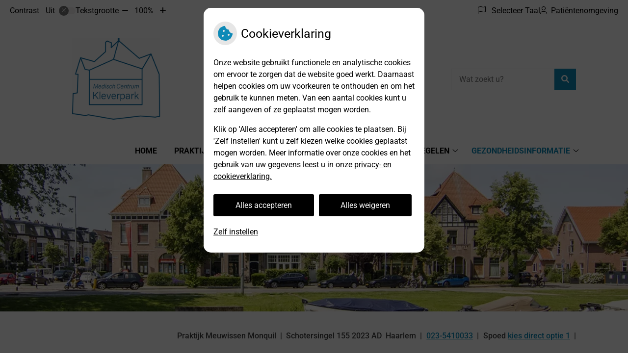

--- FILE ---
content_type: text/html; charset=UTF-8
request_url: https://www.medischcentrumkleverpark.nl/geneesmiddelen-mee-op-reis/
body_size: 13537
content:



<!DOCTYPE html>
<html lang="nl-NL">
<head>
		 

<!-- Matomo -->
<script  nonce='48c6776dd9'>
  var _paq = window._paq = window._paq || [];
  /* tracker methods like "setCustomDimension" should be called before "trackPageView" */
  _paq.push(['trackPageView']);
  _paq.push(['enableLinkTracking']);
  (function() {
    var u="//statistieken.pharmeon.nl/";
    _paq.push(['setTrackerUrl', u+'matomo.php']);
    _paq.push(['setSiteId', 6188]);
    var d=document, g=d.createElement('script'), s=d.getElementsByTagName('script')[0];
    g.async=true; g.src=u+'matomo.js'; s.parentNode.insertBefore(g,s);
  })();
</script>
<!-- End Matomo Code -->
		 
 <!-- Start Default Consent Settings --> 
<script  nonce='48c6776dd9'>
  window.dataLayer = window.dataLayer || [];
  function gtag(){dataLayer.push(arguments);}

  // Function to get a cookie's value by name
  function getCookie(name) {
      const value = `; ${document.cookie}`;
      const parts = value.split(`; ${name}=`);
      if (parts.length === 2) return parts.pop().split(';').shift();
      return null;
  }

  // Get the values of the cookies
  const cookieAnalytische = getCookie('cookies-analytische');
  const cookieMarketing = getCookie('cookies-marketing');

  // Set the consent mode based on cookie values
  // Log the values of the cookies
  console.log('cookieAnalytische:', cookieAnalytische);
  console.log('cookieMarketing:', cookieMarketing);
	
  if (cookieAnalytische === 'Y' && cookieMarketing === 'Y') {
      // If both analytics and marketing cookies are allowed
	  
      gtag('consent', 'default', {
          'ad_storage': 'granted',
          'analytics_storage': 'granted',
          'ad_user_data': 'granted',
          'ad_personalization': 'granted',
          'personalization_storage': 'granted',
          'functionality_storage': 'granted',
          'security_storage': 'granted',
      });
  } else if (cookieAnalytische === 'N' || cookieAnalytische === null || cookieMarketing === 'N') {
      // If analytics cookies are not allowed or marketing cookies are not allowed
      if (localStorage.getItem('consentMode') === null) {
          gtag('consent', 'default', {
              'ad_storage': cookieMarketing === 'N' ? 'denied' : 'granted',
              'analytics_storage': cookieAnalytische === 'N' ? 'denied' : 'granted',
              'ad_user_data': cookieMarketing === 'N' ? 'denied' : 'granted',
              'ad_personalization': cookieMarketing === 'N' ? 'denied' : 'granted',
              'personalization_storage': 'denied',
              'functionality_storage': 'granted', // Only necessary storage is granted
              'security_storage': 'granted',
          });
      } else {
          gtag('consent', 'default', JSON.parse(localStorage.getItem('consentMode')));
      }
  }

  // Push user ID to dataLayer if it exists
  if (localStorage.getItem('userId') != null) {
      window.dataLayer.push({'user_id': localStorage.getItem('userId')});
  }
</script>

	
<!-- End Default Consent Settings --> 	
	
<meta charset="UTF-8">
<meta name="viewport" content="width=device-width, initial-scale=1">

<!-- Google Analytics -->


		<title>Geneesmiddelen mee op reis &#8211; Praktijk Meuwissen Monquil &#8211; Haarlem</title>
<meta name='robots' content='max-image-preview:large' />
	<style>img:is([sizes="auto" i], [sizes^="auto," i]) { contain-intrinsic-size: 3000px 1500px }</style>
	<link rel='dns-prefetch' href='//www.medischcentrumkleverpark.nl' />
<link rel='dns-prefetch' href='//cdn.jsdelivr.net' />
<link rel='dns-prefetch' href='//translate.google.com' />
<link rel='stylesheet' id='parent-style-css' href='https://www.medischcentrumkleverpark.nl/wp-content/themes/flexdesign-parent2018/css/style.css?ver=6.7.2' type='text/css' media='all' />
<style id='classic-theme-styles-inline-css' type='text/css'>
/*! This file is auto-generated */
.wp-block-button__link{color:#fff;background-color:#32373c;border-radius:9999px;box-shadow:none;text-decoration:none;padding:calc(.667em + 2px) calc(1.333em + 2px);font-size:1.125em}.wp-block-file__button{background:#32373c;color:#fff;text-decoration:none}
</style>
<style id='global-styles-inline-css' type='text/css'>
:root{--wp--preset--aspect-ratio--square: 1;--wp--preset--aspect-ratio--4-3: 4/3;--wp--preset--aspect-ratio--3-4: 3/4;--wp--preset--aspect-ratio--3-2: 3/2;--wp--preset--aspect-ratio--2-3: 2/3;--wp--preset--aspect-ratio--16-9: 16/9;--wp--preset--aspect-ratio--9-16: 9/16;--wp--preset--color--black: #000000;--wp--preset--color--cyan-bluish-gray: #abb8c3;--wp--preset--color--white: #ffffff;--wp--preset--color--pale-pink: #f78da7;--wp--preset--color--vivid-red: #cf2e2e;--wp--preset--color--luminous-vivid-orange: #ff6900;--wp--preset--color--luminous-vivid-amber: #fcb900;--wp--preset--color--light-green-cyan: #7bdcb5;--wp--preset--color--vivid-green-cyan: #00d084;--wp--preset--color--pale-cyan-blue: #8ed1fc;--wp--preset--color--vivid-cyan-blue: #0693e3;--wp--preset--color--vivid-purple: #9b51e0;--wp--preset--gradient--vivid-cyan-blue-to-vivid-purple: linear-gradient(135deg,rgba(6,147,227,1) 0%,rgb(155,81,224) 100%);--wp--preset--gradient--light-green-cyan-to-vivid-green-cyan: linear-gradient(135deg,rgb(122,220,180) 0%,rgb(0,208,130) 100%);--wp--preset--gradient--luminous-vivid-amber-to-luminous-vivid-orange: linear-gradient(135deg,rgba(252,185,0,1) 0%,rgba(255,105,0,1) 100%);--wp--preset--gradient--luminous-vivid-orange-to-vivid-red: linear-gradient(135deg,rgba(255,105,0,1) 0%,rgb(207,46,46) 100%);--wp--preset--gradient--very-light-gray-to-cyan-bluish-gray: linear-gradient(135deg,rgb(238,238,238) 0%,rgb(169,184,195) 100%);--wp--preset--gradient--cool-to-warm-spectrum: linear-gradient(135deg,rgb(74,234,220) 0%,rgb(151,120,209) 20%,rgb(207,42,186) 40%,rgb(238,44,130) 60%,rgb(251,105,98) 80%,rgb(254,248,76) 100%);--wp--preset--gradient--blush-light-purple: linear-gradient(135deg,rgb(255,206,236) 0%,rgb(152,150,240) 100%);--wp--preset--gradient--blush-bordeaux: linear-gradient(135deg,rgb(254,205,165) 0%,rgb(254,45,45) 50%,rgb(107,0,62) 100%);--wp--preset--gradient--luminous-dusk: linear-gradient(135deg,rgb(255,203,112) 0%,rgb(199,81,192) 50%,rgb(65,88,208) 100%);--wp--preset--gradient--pale-ocean: linear-gradient(135deg,rgb(255,245,203) 0%,rgb(182,227,212) 50%,rgb(51,167,181) 100%);--wp--preset--gradient--electric-grass: linear-gradient(135deg,rgb(202,248,128) 0%,rgb(113,206,126) 100%);--wp--preset--gradient--midnight: linear-gradient(135deg,rgb(2,3,129) 0%,rgb(40,116,252) 100%);--wp--preset--font-size--small: 13px;--wp--preset--font-size--medium: 20px;--wp--preset--font-size--large: 36px;--wp--preset--font-size--x-large: 42px;--wp--preset--spacing--20: 0.44rem;--wp--preset--spacing--30: 0.67rem;--wp--preset--spacing--40: 1rem;--wp--preset--spacing--50: 1.5rem;--wp--preset--spacing--60: 2.25rem;--wp--preset--spacing--70: 3.38rem;--wp--preset--spacing--80: 5.06rem;--wp--preset--shadow--natural: 6px 6px 9px rgba(0, 0, 0, 0.2);--wp--preset--shadow--deep: 12px 12px 50px rgba(0, 0, 0, 0.4);--wp--preset--shadow--sharp: 6px 6px 0px rgba(0, 0, 0, 0.2);--wp--preset--shadow--outlined: 6px 6px 0px -3px rgba(255, 255, 255, 1), 6px 6px rgba(0, 0, 0, 1);--wp--preset--shadow--crisp: 6px 6px 0px rgba(0, 0, 0, 1);}:where(.is-layout-flex){gap: 0.5em;}:where(.is-layout-grid){gap: 0.5em;}body .is-layout-flex{display: flex;}.is-layout-flex{flex-wrap: wrap;align-items: center;}.is-layout-flex > :is(*, div){margin: 0;}body .is-layout-grid{display: grid;}.is-layout-grid > :is(*, div){margin: 0;}:where(.wp-block-columns.is-layout-flex){gap: 2em;}:where(.wp-block-columns.is-layout-grid){gap: 2em;}:where(.wp-block-post-template.is-layout-flex){gap: 1.25em;}:where(.wp-block-post-template.is-layout-grid){gap: 1.25em;}.has-black-color{color: var(--wp--preset--color--black) !important;}.has-cyan-bluish-gray-color{color: var(--wp--preset--color--cyan-bluish-gray) !important;}.has-white-color{color: var(--wp--preset--color--white) !important;}.has-pale-pink-color{color: var(--wp--preset--color--pale-pink) !important;}.has-vivid-red-color{color: var(--wp--preset--color--vivid-red) !important;}.has-luminous-vivid-orange-color{color: var(--wp--preset--color--luminous-vivid-orange) !important;}.has-luminous-vivid-amber-color{color: var(--wp--preset--color--luminous-vivid-amber) !important;}.has-light-green-cyan-color{color: var(--wp--preset--color--light-green-cyan) !important;}.has-vivid-green-cyan-color{color: var(--wp--preset--color--vivid-green-cyan) !important;}.has-pale-cyan-blue-color{color: var(--wp--preset--color--pale-cyan-blue) !important;}.has-vivid-cyan-blue-color{color: var(--wp--preset--color--vivid-cyan-blue) !important;}.has-vivid-purple-color{color: var(--wp--preset--color--vivid-purple) !important;}.has-black-background-color{background-color: var(--wp--preset--color--black) !important;}.has-cyan-bluish-gray-background-color{background-color: var(--wp--preset--color--cyan-bluish-gray) !important;}.has-white-background-color{background-color: var(--wp--preset--color--white) !important;}.has-pale-pink-background-color{background-color: var(--wp--preset--color--pale-pink) !important;}.has-vivid-red-background-color{background-color: var(--wp--preset--color--vivid-red) !important;}.has-luminous-vivid-orange-background-color{background-color: var(--wp--preset--color--luminous-vivid-orange) !important;}.has-luminous-vivid-amber-background-color{background-color: var(--wp--preset--color--luminous-vivid-amber) !important;}.has-light-green-cyan-background-color{background-color: var(--wp--preset--color--light-green-cyan) !important;}.has-vivid-green-cyan-background-color{background-color: var(--wp--preset--color--vivid-green-cyan) !important;}.has-pale-cyan-blue-background-color{background-color: var(--wp--preset--color--pale-cyan-blue) !important;}.has-vivid-cyan-blue-background-color{background-color: var(--wp--preset--color--vivid-cyan-blue) !important;}.has-vivid-purple-background-color{background-color: var(--wp--preset--color--vivid-purple) !important;}.has-black-border-color{border-color: var(--wp--preset--color--black) !important;}.has-cyan-bluish-gray-border-color{border-color: var(--wp--preset--color--cyan-bluish-gray) !important;}.has-white-border-color{border-color: var(--wp--preset--color--white) !important;}.has-pale-pink-border-color{border-color: var(--wp--preset--color--pale-pink) !important;}.has-vivid-red-border-color{border-color: var(--wp--preset--color--vivid-red) !important;}.has-luminous-vivid-orange-border-color{border-color: var(--wp--preset--color--luminous-vivid-orange) !important;}.has-luminous-vivid-amber-border-color{border-color: var(--wp--preset--color--luminous-vivid-amber) !important;}.has-light-green-cyan-border-color{border-color: var(--wp--preset--color--light-green-cyan) !important;}.has-vivid-green-cyan-border-color{border-color: var(--wp--preset--color--vivid-green-cyan) !important;}.has-pale-cyan-blue-border-color{border-color: var(--wp--preset--color--pale-cyan-blue) !important;}.has-vivid-cyan-blue-border-color{border-color: var(--wp--preset--color--vivid-cyan-blue) !important;}.has-vivid-purple-border-color{border-color: var(--wp--preset--color--vivid-purple) !important;}.has-vivid-cyan-blue-to-vivid-purple-gradient-background{background: var(--wp--preset--gradient--vivid-cyan-blue-to-vivid-purple) !important;}.has-light-green-cyan-to-vivid-green-cyan-gradient-background{background: var(--wp--preset--gradient--light-green-cyan-to-vivid-green-cyan) !important;}.has-luminous-vivid-amber-to-luminous-vivid-orange-gradient-background{background: var(--wp--preset--gradient--luminous-vivid-amber-to-luminous-vivid-orange) !important;}.has-luminous-vivid-orange-to-vivid-red-gradient-background{background: var(--wp--preset--gradient--luminous-vivid-orange-to-vivid-red) !important;}.has-very-light-gray-to-cyan-bluish-gray-gradient-background{background: var(--wp--preset--gradient--very-light-gray-to-cyan-bluish-gray) !important;}.has-cool-to-warm-spectrum-gradient-background{background: var(--wp--preset--gradient--cool-to-warm-spectrum) !important;}.has-blush-light-purple-gradient-background{background: var(--wp--preset--gradient--blush-light-purple) !important;}.has-blush-bordeaux-gradient-background{background: var(--wp--preset--gradient--blush-bordeaux) !important;}.has-luminous-dusk-gradient-background{background: var(--wp--preset--gradient--luminous-dusk) !important;}.has-pale-ocean-gradient-background{background: var(--wp--preset--gradient--pale-ocean) !important;}.has-electric-grass-gradient-background{background: var(--wp--preset--gradient--electric-grass) !important;}.has-midnight-gradient-background{background: var(--wp--preset--gradient--midnight) !important;}.has-small-font-size{font-size: var(--wp--preset--font-size--small) !important;}.has-medium-font-size{font-size: var(--wp--preset--font-size--medium) !important;}.has-large-font-size{font-size: var(--wp--preset--font-size--large) !important;}.has-x-large-font-size{font-size: var(--wp--preset--font-size--x-large) !important;}
:where(.wp-block-post-template.is-layout-flex){gap: 1.25em;}:where(.wp-block-post-template.is-layout-grid){gap: 1.25em;}
:where(.wp-block-columns.is-layout-flex){gap: 2em;}:where(.wp-block-columns.is-layout-grid){gap: 2em;}
:root :where(.wp-block-pullquote){font-size: 1.5em;line-height: 1.6;}
</style>
<link rel='stylesheet' id='style-uzo-banner-app-css' href='https://www.medischcentrumkleverpark.nl/wp-content/plugins/ph-activeservices-mu/controller/../assets/css/uzo-banner-app.css?ver=6.7.2' type='text/css' media='all' />
<link rel='stylesheet' id='style-uzo-banners-css' href='https://www.medischcentrumkleverpark.nl/wp-content/plugins/ph-activeservices-mu/controller/../assets/css/uzo-banners.css?ver=6.7.2' type='text/css' media='all' />
<link rel='stylesheet' id='style-mma-banners-css' href='https://www.medischcentrumkleverpark.nl/wp-content/plugins/ph-activeservices-mu/controller/../assets/css/mma-banners.css?ver=6.7.2' type='text/css' media='all' />
<link rel='stylesheet' id='style-uzo-bar-css' href='https://www.medischcentrumkleverpark.nl/wp-content/plugins/ph-activeservices-mu/controller/../assets/css/uzo-bar.css?ver=6.7.2' type='text/css' media='all' />
<link rel='stylesheet' id='style-uzo-page-css' href='https://www.medischcentrumkleverpark.nl/wp-content/plugins/ph-activeservices-mu/controller/../assets/css/uzo-page.css?ver=6.7.2' type='text/css' media='all' />
<link rel='stylesheet' id='ph_cookie_style-css' href='https://www.medischcentrumkleverpark.nl/wp-content/plugins/ph-cookie-helper-mu/assets/css/cookie-style.css?ver=6.7.2' type='text/css' media='all' />
<link rel='stylesheet' id='style-medische-encyclopedie-css' href='https://www.medischcentrumkleverpark.nl/wp-content/plugins/ph-geneesmiddelencyclopedie-mu/controller/../assets/css/style.css?ver=6.7.2' type='text/css' media='all' />
<link rel='stylesheet' id='ph_slider_styles-css' href='https://www.medischcentrumkleverpark.nl/wp-content/plugins/ph-slider-mu/css/swiper.min.css?ver=6.7.2' type='text/css' media='all' />
<link rel='stylesheet' id='ph_slider_custom_styles-css' href='https://www.medischcentrumkleverpark.nl/wp-content/plugins/ph-slider-mu/css/swiper-edits.min.css?ver=6.7.2' type='text/css' media='all' />
<link rel='stylesheet' id='style-apps-uao-css' href='https://www.medischcentrumkleverpark.nl/wp-content/plugins/ph-uao-apps-mu/controller/../assets/css/style.css?ver=6.7.2' type='text/css' media='all' />
<link rel='stylesheet' id='style-frontend-css' href='https://www.medischcentrumkleverpark.nl/wp-content/plugins/ph-uao-patientfolders-mu/controller/../assets/css/style.css?ver=6.7.2' type='text/css' media='all' />
<link rel='stylesheet' id='my_css-css' href='https://www.medischcentrumkleverpark.nl/wp-content/plugins/ph-googletranslate-mu/css/style.css?ver=250722-112600' type='text/css' media='all' />
<link rel='stylesheet' id='header-style-css' href='https://www.medischcentrumkleverpark.nl/wp-content/themes/flexdesign-parent2018/flex-design/header/avery/css/avery.css?ver=6.7.2' type='text/css' media='all' />
<link rel='stylesheet' id='content-style-css' href='https://www.medischcentrumkleverpark.nl/wp-content/themes/flexdesign-parent2018/flex-design/content/avery/css/avery.css?ver=6.7.2' type='text/css' media='all' />
<link rel='stylesheet' id='footer-style-css' href='https://www.medischcentrumkleverpark.nl/wp-content/themes/flexdesign-parent2018/flex-design/footer/avery/css/avery.css?ver=6.7.2' type='text/css' media='all' />
<script type="text/javascript" src="https://www.medischcentrumkleverpark.nl/wp-includes/js/jquery/jquery.min.js?ver=3.7.1" id="jquery-core-js"></script>
<script type="text/javascript" src="https://www.medischcentrumkleverpark.nl/wp-includes/js/jquery/jquery-migrate.min.js?ver=3.4.1" id="jquery-migrate-js"></script>
<script type="text/javascript" src="https://www.medischcentrumkleverpark.nl/wp-content/themes/flexdesign-parent2018/components/bootstrap/js/bootstrap.min.js?ver=1" id="bootstrap-js-js"></script>
<script type="text/javascript" src="https://www.medischcentrumkleverpark.nl/wp-content/themes/flexdesign-parent2018/components/bootstrap/js/card.min.js?ver=1" id="card-js-js"></script>
<script type="text/javascript" src="https://www.medischcentrumkleverpark.nl/wp-content/themes/flexdesign-parent2018/components/medewerker-slider/js/slick.min.js?ver=1" id="slick.js-js"></script>
<script type="text/javascript" src="https://www.medischcentrumkleverpark.nl/wp-content/themes/flexdesign-parent2018/components/zoomer/js/jquery.zoomer.min.js?ver=20190715" id="pharmeon_master_zoomer-js"></script>
<script type="text/javascript" src="https://www.medischcentrumkleverpark.nl/wp-content/themes/flexdesign-parent2018/components/fancybox/js/fancybox.js?ver=20170721" id="pharmeon_master_fancybox-js"></script>
<script type="text/javascript" src="https://cdn.jsdelivr.net/npm/css-vars-ponyfill@2?ver=1" id="pharmeon_master_theme-var-js"></script>
<script type="text/javascript" src="https://www.medischcentrumkleverpark.nl/wp-content/plugins/ph-cookie-helper-mu/scripts/jquery-cookie.min.js?ver=6.7.2" id="ph_jquery_cookie_script-js"></script>
<script type="text/javascript" src="https://www.medischcentrumkleverpark.nl/wp-content/plugins/ph-cookie-helper-mu/scripts/cookie-enabler.min.js?ver=6.7.2" id="ph_cookie_enabler_script-js"></script>
<script type="text/javascript" src="https://www.medischcentrumkleverpark.nl/wp-content/plugins/ph-geneesmiddelencyclopedie-mu/controller/../assets/js/error.js?ver=6.7.2" id="style-medische-encyclopedie-js"></script>
<script type="text/javascript" src="https://www.medischcentrumkleverpark.nl/wp-content/plugins/ph-slider-mu/js/swiper.min.js?ver=6.7.2" id="ph_slider_script-js"></script>
<script type="text/javascript" src="https://www.medischcentrumkleverpark.nl/wp-content/plugins/ph-testimonials-mu//assets/js/testimonials.js?ver=6.7.2" id="testimonials-widgets-js-js"></script>
<script type="text/javascript" src="https://www.medischcentrumkleverpark.nl/wp-content/themes/flexdesign-parent2018/flex-design/header/avery/js/avery.js?ver=6.7.2" id="js-header-js"></script>
<script type="text/javascript" src="https://www.medischcentrumkleverpark.nl/wp-content/themes/flexdesign-parent2018/flex-design/content/avery/js/avery.js?ver=6.7.2" id="js-content-js"></script>
<script type="text/javascript" src="https://www.medischcentrumkleverpark.nl/wp-content/themes/flexdesign-parent2018/flex-design/footer/avery/js/avery.js?ver=6.7.2" id="js-footer-js"></script>
<link rel="canonical" href="https://www.medischcentrumkleverpark.nl/geneesmiddelen-mee-op-reis/" />
<style>/* ==========================================================================
   LESS Variables 
   ========================================================================== */
/*** COLOR SETTINGS - ORIGINAL ***/
.fa-family {
  font-family: "Font Awesome 6 Pro";
}
:root {
  --main-color: #0e8ab7;
  --secondary-color: var(--main-color-comp4);
  --secondary-color-lighten: #9adef7;
  --main-color-tint1: #108fd3;
  --secondary-color-tint1: var(--main-color-tint1);
  --main-color-tint2: #1267e6;
  --secondary-color-tint2: var(--main-color-tint2);
  --main-color-shade1: #0c699b;
  --secondary-color-shade1: var(--main-color-shade1);
  --main-color-shade2: #0a4788;
  --secondary-color-shade2: var(--main-color-shade2);
  --main-color-analog1: #3a0fc5;
  --secondary-color-analog1: var(--main-color-shade2);
  --main-color-analog2: #325eef;
  --secondary-color-analog2: var(--main-color-shade2);
  --main-color-analog3: #12ebae;
  --secondary-color-analog3: var(--main-color-shade2);
  --main-color-analog4: #0fc543;
  --secondary-color-analog4: var(--main-color-shade2);
  --main-color-triad1: #b70e7f;
  --secondary-color-triad1: var(--main-color-shade2);
  --main-color-triad2: #c30279;
  --secondary-color-triad2: var(--main-color-shade2);
  --main-color-triad3: #7cb70e;
  --secondary-color-triad3: var(--main-color-shade2);
  --main-color-triad4: #76c500;
  --secondary-color-triad4: var(--main-color-shade2);
  --main-color-comp1: #226e8a;
  --secondary-color-comp1: var(--main-color-shade2);
  --main-color-comp2: #109ccf;
  --secondary-color-comp2: var(--main-color-shade2);
  --main-color-comp3: #975815;
  --secondary-color-comp3: var(--main-color-shade2);
  --main-color-comp4: #c97215;
  --focus-color: #031529;
}
.team__flip-cards .team__member {
  background-color: #0e8ab7;
}
.team__boxes .teamText__thumbnail img {
  border-color: #0e8ab7;
}
.team__round .teamText__function .function__text {
  color: #0e8ab7;
}
.team__round .team__member:hover .teamText__thumbnail:before {
  background: rgba(14, 138, 183, 0.25);
}
.theme-bg {
  background-color: #0e8ab7;
}
.theme-bgh:hover,
.theme-bgh:focus {
  background-color: #0e8ab7;
}
.theme-color {
  color: #0e8ab7;
}
.theme-border {
  border-color: #0e8ab7;
}
.accordion .card-header:before {
  background-color: #0e8ab7;
}
.gform_wrapper input[type='submit'],
.gform_wrapper input[type='button'] {
  background-color: #0e8ab7;
  border-color: #0d7ca4;
}
.gform_wrapper input[type='submit']:active,
.gform_wrapper input[type='button']:active {
  background-color: #0d7ca4;
  border-color: #0c759b;
}
</style><link rel="icon" href="https://www.medischcentrumkleverpark.nl/wp-content/uploads/sites/1155/2021/11/cropped-227913_nl_eigen-logo-uploaden-32x32.png" sizes="32x32" />
<link rel="icon" href="https://www.medischcentrumkleverpark.nl/wp-content/uploads/sites/1155/2021/11/cropped-227913_nl_eigen-logo-uploaden-192x192.png" sizes="192x192" />
<link rel="apple-touch-icon" href="https://www.medischcentrumkleverpark.nl/wp-content/uploads/sites/1155/2021/11/cropped-227913_nl_eigen-logo-uploaden-180x180.png" />
<meta name="msapplication-TileImage" content="https://www.medischcentrumkleverpark.nl/wp-content/uploads/sites/1155/2021/11/cropped-227913_nl_eigen-logo-uploaden-270x270.png" />
	 </head>

<body class="page-template-default page page-id-16">

	

    <aside aria-label="Toegankelijkheid">
        <a class="skip-link" href="#main">Naar inhoud</a>
                    <div id="accessibility-top-bar" class="top-bar">
    <div class="top-bar__inner">
        <div class="top-bar__buttons">
            <button class="top-bar__toggle-settings" aria-controls="accessibility-top-bar-components"><i
                    class="fa-light fa-gear" aria-hidden="true"></i> <span>Instellingen</span> <i
                    class="fa-regular fa-chevron-down" aria-hidden="true"></i></button>
                            <a href="https://meuwissen-monquil.uwzorgonline.nl"
                   target="_self"
                   class="top-bar__patient-portal"
                   id="patientloginMobile">
                    <i class="fa-light fa-user" aria-hidden="true"></i><span>Patiëntenomgeving</span>
                </a>
                    </div>
        <div id="accessibility-top-bar-components" role="dialog" aria-modal="true"
             aria-labelledby="accessibility-top-bar-label" class="top-bar__components">
            <button class="top-bar__close-settings"><i class="fa-regular fa-xmark" aria-hidden="true"></i><span
                    class="visually-hidden">Sluiten</span></button>
            <span id="accessibility-top-bar-label"
                  class="h2 top-bar__component top-bar__component--settings"
                  role="heading"
                  aria-level="2"
            >
                <i class="fa-light fa-gear" aria-hidden="true"></i> Instellingen
            </span>
            <ul>
                <li class="top-bar__component top-bar__component--contrast">
                    <div class="top-bar__component-row">
                        <span id="contrast-label" class="top-bar__component-title">Contrast</span>
                        <span class="top-bar__component-input"><span class="contrastSwitcher"></span></span>
                    </div>
                </li>
                <li class="top-bar__component top-bar__component--fontsize">
                    <div class="top-bar__component-row">
                        <span class="top-bar__component-title">Tekstgrootte</span>
                        <span class="top-bar__component-input"><span class="zoomerContainer"></span></span>
                    </div>
                    <p class="top-bar__component-description">Bekijk hoe de lettergrootte van de tekst eruit komt te
                        zien.</p>
                </li>
                <li class="top-bar__component top-bar__component--spacer">
                </li>
                                    <li class="top-bar__component top-bar__component--language">
                        <div class="top-bar__component-row">
                            <span class="top-bar__component-title"><i class="fa-light fa-flag" aria-hidden="true"></i> Selecteer Taal</span>
                            <span class="top-bar__component-input">            <style>
                .headerBanner__components {
                    width: 100% !important;
                }

                body {
                    top: 0px !important;
                }
            </style>

            <div id="google_language_translator" class="default-language-nl"></div>
		</span>
                        </div>
                    </li>
                                                    <li class="top-bar__component top-bar__component--patient">
                        <a href="https://meuwissen-monquil.uwzorgonline.nl"
                           target="_self"
                           class="top-bar__patient-portal"
                           id="patientloginDesktop">
                            <i class="fa-light fa-user" aria-hidden="true"></i> <span>Patiëntenomgeving</span>
                        </a>
                    </li>
                            </ul>
        </div>
    </div>
</div>
            </aside>



<header class="header">

	<div class="headerTop set-header-height">
		<div class="innerWrapper">
            <div class="fixed-header-marker fixed-header-marker--set-height" aria-hidden="true"></div>
			<div class="headerMenu">
				<nav id="site-navigation" class="headerMain__navigation" aria-labelledby="primaryMenuHeading">
	<h2 id="primaryMenuHeading" class="visually-hidden">Hoofdmenu</h2>
	<button class="menu-toggle jsMenuToggle" aria-expanded="false"><span class="menu-text">Menu</span></button>
	<ul id="primary-menu" class="menu"><li id="menu-item-27" class="menu-item menu-item-type-post_type menu-item-object-page menu-item-home menu-item-27"><a href="https://www.medischcentrumkleverpark.nl/">Home</a></li>
<li id="menu-item-28" class="menu-item menu-item-type-post_type menu-item-object-page menu-item-has-children menu-item-28"><a href="https://www.medischcentrumkleverpark.nl/team/">Praktijkinformatie</a>
<ul class="sub-menu">
	<li id="menu-item-29" class="menu-item menu-item-type-post_type menu-item-object-page menu-item-29"><a href="https://www.medischcentrumkleverpark.nl/team/">Medewerkers</a></li>
	<li id="menu-item-101" class="menu-item menu-item-type-post_type menu-item-object-page menu-item-101"><a href="https://www.medischcentrumkleverpark.nl/contactgegevens/">Contact</a></li>
	<li id="menu-item-701" class="menu-item menu-item-type-post_type menu-item-object-page menu-item-701"><a href="https://www.medischcentrumkleverpark.nl/terugbelverzoek/">Terugbelverzoek</a></li>
	<li id="menu-item-134" class="menu-item menu-item-type-post_type menu-item-object-page menu-item-134"><a href="https://www.medischcentrumkleverpark.nl/klacht-melden/">Klachten</a></li>
</ul>
</li>
<li id="menu-item-119" class="menu-item menu-item-type-post_type menu-item-object-page menu-item-has-children menu-item-119"><a href="https://www.medischcentrumkleverpark.nl/afspraak-maken/">Behandelinformatie</a>
<ul class="sub-menu">
	<li id="menu-item-614" class="menu-item menu-item-type-post_type menu-item-object-page menu-item-614"><a href="https://www.medischcentrumkleverpark.nl/spreekuren/">Spreekuren</a></li>
	<li id="menu-item-485" class="menu-item menu-item-type-post_type menu-item-object-page menu-item-485"><a href="https://www.medischcentrumkleverpark.nl/poh-somatiek/">POH Somatiek</a></li>
	<li id="menu-item-538" class="menu-item menu-item-type-post_type menu-item-object-page menu-item-538"><a href="https://www.medischcentrumkleverpark.nl/dietiste/">Diëtist</a></li>
	<li id="menu-item-527" class="menu-item menu-item-type-post_type menu-item-object-page menu-item-527"><a href="https://www.medischcentrumkleverpark.nl/gli-coach/">GLI coach</a></li>
</ul>
</li>
<li id="menu-item-366" class="menu-item menu-item-type-post_type menu-item-object-page menu-item-has-children menu-item-366"><a href="https://www.medischcentrumkleverpark.nl/online-regelen/">Online regelen</a>
<ul class="sub-menu">
	<li id="menu-item-30" class="menu-item menu-item-type-post_type menu-item-object-page menu-item-has-children menu-item-30"><a href="https://www.medischcentrumkleverpark.nl/inschrijven/">Inschrijven</a>
	<ul class="sub-menu">
		<li id="menu-item-39" class="menu-item menu-item-type-post_type menu-item-object-page menu-item-39"><a href="https://www.medischcentrumkleverpark.nl/toestemming/">Toestemming</a></li>
	</ul>
</li>
	<li id="menu-item-318" class="menu-item menu-item-type-post_type menu-item-object-page menu-item-has-children menu-item-318"><a href="https://www.medischcentrumkleverpark.nl/patientenomgeving/">Patiëntenomgeving</a>
	<ul class="sub-menu">
		<li id="menu-item-153" class="menu-item menu-item-type-post_type menu-item-object-page menu-item-153"><a href="https://www.medischcentrumkleverpark.nl/uw-zorg-online-app/">Uw Zorg online app</a></li>
	</ul>
</li>
	<li id="menu-item-132" class="menu-item menu-item-type-post_type menu-item-object-page menu-item-has-children menu-item-132"><a href="https://www.medischcentrumkleverpark.nl/vraag-stellen/">Vraag stellen</a>
	<ul class="sub-menu">
		<li id="menu-item-136" class="menu-item menu-item-type-post_type menu-item-object-page menu-item-136"><a href="https://www.medischcentrumkleverpark.nl/wijziging-doorgeven/">Wijziging doorgeven</a></li>
	</ul>
</li>
</ul>
</li>
<li id="menu-item-33" class="menu-item menu-item-type-post_type menu-item-object-page current-menu-item page_item page-item-16 current_page_item current-menu-ancestor current-menu-parent current_page_parent current_page_ancestor menu-item-has-children menu-item-33"><a href="https://www.medischcentrumkleverpark.nl/geneesmiddelen-mee-op-reis/" aria-current="page">Gezondheidsinformatie</a>
<ul class="sub-menu">
	<li id="menu-item-40" class="menu-item menu-item-type-post_type menu-item-object-page current-menu-item page_item page-item-16 current_page_item menu-item-40"><a href="https://www.medischcentrumkleverpark.nl/geneesmiddelen-mee-op-reis/" aria-current="page">Geneesmiddelen mee op reis</a></li>
	<li id="menu-item-32" class="menu-item menu-item-type-post_type menu-item-object-page menu-item-32"><a href="https://www.medischcentrumkleverpark.nl/coronavirus/">Coronavirus</a></li>
	<li id="menu-item-215" class="menu-item menu-item-type-custom menu-item-object-custom menu-item-215"><a target="_blank" href="https://www.lcr.nl/Landen">Tips voor op reis</a></li>
	<li id="menu-item-34" class="menu-item menu-item-type-post_type menu-item-object-page menu-item-34"><a href="https://www.medischcentrumkleverpark.nl/links/">Links</a></li>
	<li id="menu-item-36" class="menu-item menu-item-type-post_type menu-item-object-page menu-item-36"><a href="https://www.medischcentrumkleverpark.nl/nieuws/">Nieuws</a></li>
	<li id="menu-item-216" class="menu-item menu-item-type-custom menu-item-object-custom menu-item-216"><a target="_blank" href="https://www.thuisarts.nl/">Thuisarts.nl</a></li>
	<li id="menu-item-35" class="menu-item menu-item-type-post_type menu-item-object-page menu-item-35"><a href="https://www.medischcentrumkleverpark.nl/thuisarts-nl-nieuws/">Thuisarts nieuws</a></li>
	<li id="menu-item-38" class="menu-item menu-item-type-post_type menu-item-object-page menu-item-38"><a href="https://www.medischcentrumkleverpark.nl/bijwerkingen/">Meldpunt bijwerkingen</a></li>
	<li id="menu-item-37" class="menu-item menu-item-type-post_type menu-item-object-page menu-item-37"><a href="https://www.medischcentrumkleverpark.nl/farmacotherapeutisch-kompas/">Farmacotherapeutisch Kompas</a></li>
</ul>
</li>
</ul></nav>			</div>
		</div>
	</div>

	<div class="headerMiddle">
		<div class="innerWrapper">
			<div class="headerLogo">
									<div class="headerLogo__img">
						<h2>
							<a href='https://www.medischcentrumkleverpark.nl/' title='Praktijk Meuwissen Monquil' rel='home'>
								<img src='https://www.medischcentrumkleverpark.nl/wp-content/uploads/sites/1155/2023/11/Knipsel.png' alt='Praktijk Meuwissen Monquil'>
							</a>
						</h2>
					</div>
							</div>

			<div class="headerSearch">
				<!-- search -->
<form class="site-search-form" method="get" action="https://www.medischcentrumkleverpark.nl" role="search">
	<input class="site-search-input" id="siteSearch" type="search" name="s" placeholder="Wat zoekt u?" aria-label="Wat zoekt u?">
	<button class="site-search-submit" type="submit"><i class="fa-icon fal fa-search fa-icon"></i><span>Zoeken</span></button>
</form>			</div>
		</div>		
	</div>

	<div class="headerBottom">
		<div class="headerBottom__slide contrast-ignore" id="jsBottomSlider">
							<img src="https://www.medischcentrumkleverpark.nl/wp-content/uploads/sites/1155/2023/11/cropped-79369261.webp" alt="Header afbeelding" />
					</div>
		
		<div class="innerWrapper">
			<div class="headerTop__info">
									<div class="headerTop__info--name">Praktijk Meuwissen Monquil</div>
								<div class="headerTop__info--adres"><span class='practice_info practice-street'><span class='practice-info-content'>Schotersingel</span></span> <span class='practice_info practice-housenumber'><span class='practice-info-content'>155</span></span> <span class='practice_info practice-postcode'><span class='practice-info-content'>2023 AD</span></span></div>
				<div class="headerTop__info--place"><span class='practice_info practice-city'><span class='practice-info-content'>Haarlem</span></span></div>
				<div class="headerTop__info--phone"><a href='tel:023-5410033' class='practice_info practice-phone-number'><i class='fa-icon fal fa-phone pratice-info-prefix'><span class='visually-hidden'>Tel:</span></i><span class='practice-info-content digits'>023-5410033</span></a></div>
									<div class="headerTop__info--emergency"><i class='fa-icon fal fa-exclamation-triangle pratice-info-prefix'></i> <span id='emergencyNumber'>Spoed</span> <a aria-labelledby='primaryMenuHeading' href='tel:kies direct optie 1' class='practice_info practice-emergency-phone-number'> <span class='practice-info-content digits'>kies direct optie 1</span></a></div>
																			</div>
		</div>
	</div>

</header>

<div class="mainContent">

    <div class="breadCrumbsContainer">
        <div class="innerWrapper">
            <nav class="breadCrumbsNav" aria-label="U bent hier"><ol class="breadCrumbsWrapper"><li><a href="https://www.medischcentrumkleverpark.nl">Home</a></li><li aria-current="page">Gezondheidsinformatie</li></ol></nav>        </div>
    </div>

			<div class="innerWrapper">
							

	<main id="main" class="post-16 page type-page status-publish hentry">
		<h1 class="content-title">Geneesmiddelen mee op reis</h1> 
		<div class="contentDiv">
			<p>Gebruikers van geneesmiddelen die onder de opiumwet vallen kunnen deze niet zomaar meenemen naar het buitenland. Hiervoor is een verklaring nodig.</p>
<div id="pharmeonAccordion" class="accordion">
<p><!-- Begin accordionitems --></p>
<div class="card">
<div class="card-header">
<h2 class="mb-0"><button class="btn btn-link" type="button" data-toggle="collapse" aria-expanded="false">Wat zijn de opiumwetsmiddelen</button></h2>
</div>
<div class="card-content collapse">
<div class="card-body">
<p>Een opiumwetsmiddel is een stof met een bepaalde werking op het menselijk bewustzijn. Deze middelen worden ook wel ‘verdovende middelen’, ‘narcotica’ of ‘drugs’ genoemd. Een groot aantal geneesmiddelen bevat zo’n opiumwetsmiddel. Opiumwetsmiddelen vallen onder de Opiumwet en zijn verdeeld in twee lijsten. Op lijst I van de Opiumwet staan de zogenoemde ‘hard drugs’, zoals heroïne, maar ook zware pijnstillers en het geneesmiddel Ritalin. Op lijst II staan de zogenaamde ‘soft drugs’, zoals hennepproducten en slaap- en kalmeringsmiddelen.Voor de complete lijsten I en II ga naar de website: <a href="https://www.hetcak.nl/">www.hetcak.nl</a></p>
</div>
</div>
</div>
<div class="card">
<div class="card-header">
<h2 class="mb-0"><button class="btn btn-link" type="button" data-toggle="collapse" aria-expanded="false">Welke verklaring is nodig</button></h2>
</div>
<div class="card-content collapse">
<div class="card-body">
<p>Er bestaan twee verschillende verklaringen:</p>
<ul>
<li>Schengenverklaring voor reizen binnen het Schengengebied. <a title="binnen Schengengebied" href="https://www.hetcak.nl/medicijnen-mee-op-reis/regelen/schengen-medicijnverklaring-downloaden/" target="_blank" rel="noopener noreferrer">Download hier het schengenverklaringformulier</a>.</li>
<li>Engelstalige medische verklaring voor reizen buiten het Schengengebied.<a title="Engelstalige buiten Schengengebied" href="https://www.hetcak.nl/en/contact/visiting-address/" target="_blank" rel="noopener noreferrer">Download het Engelstalige medische verklaring voor de arts.</a></li>
</ul>
<p>Let op, de verklaringen moeten gecontroleerd worden door het CAK. Wanneer u buiten het Schengengebied reist, dient het ook gelegaliseerd te worden door het Ministerie van Buitenlandse Zaken. Klik hier voor <a href="https://app.hetcak.nl/regelingen/medicijnen-mee-op-reis/advies-verklaringen/" target="_blank" rel="noopener noreferrer">de brochure over de regeling van medicijnen op reis</a></p>
<h2>Schengenlanden</h2>
<p>De Schengenlanden zijn België, Malta, Denemarken, Nederland, Duitsland, Noorwegen, Estland, Oostenrijk, Finland, Polen, Frankrijk, Portugal, Griekenland, Slovenië, Hongarije, Slowakije, Italië, Spanje, Letland, Tsjechië, Liechtenstein, IJsland, Litouwen, Zweden, Luxemburg en Zwitserland</p>
</div>
</div>
</div>
<div class="card">
<div class="card-header">
<h2 class="mb-0"><button class="btn btn-link" type="button" data-toggle="collapse" aria-expanded="false">Waarom is een verklaring nodig</button></h2>
</div>
<div class="card-content collapse">
<div class="card-body">In veel landen is het bezitten en gebruiken van opiumwetsmiddelen streng verboden. Om geneesmiddelen die een opiumwetsmiddel bevatten legaal mee op reis te nemen is een verklaring nodig.Waarschuwing: reizen naar het buitenland zonder verklaring voor een geneesmiddel dat onder de Opiumwet valt is strafbaar.<br />
Meer weten over Schengenverklaring? Op de website <a href="http://www.hetcak.nl/" target="_blank" rel="noopener noreferrer">www.hetcak.nl</a> staat alle informatie over reizen met medicijnen.<br />
Ook kunt u bellen naar: 0800 – 2108</div>
</div>
</div>
<p><!-- Eind accordionitems -->
</div>
<p>Bron: <a href="https://www.hetcak.nl/" target="_blank" rel="noopener noreferrer">HetCAK.nl</a></p>
		</div>
	</main><!-- #post-## -->

					</div>
	


</div>

<footer class="footer">
			<div class="footer__top" data-background-color="false">
			<div class="innerWrapper">
				<div id="openinghours_widget-3" class="widget openinghours_widget-3 widget_openinghours_widget"><div class="widgetContainer"><h2 class="widget-title">Openingstijden</h2><div class='table-responsive'><table class='table table-openingsHours'><tbody><tr><th>
						Maandag:
					</th>
					<td>
						08.00 <span class='visually-hidden'>tot</span>- 12.30<br />13.00 <span class='visually-hidden'>tot</span>- 17.00
					</td></tr><tr><th>
						Dinsdag:
					</th>
					<td>
						08.00 <span class='visually-hidden'>tot</span>- 12.30<br />13.00 <span class='visually-hidden'>tot</span>- 17.00
					</td></tr><tr><th>
						Woensdag:
					</th>
					<td>
						08.00 <span class='visually-hidden'>tot</span>- 12.30<br />13.00 <span class='visually-hidden'>tot</span>- 17.00
					</td></tr><tr><th>
						Donderdag:
					</th>
					<td>
						08.00 <span class='visually-hidden'>tot</span>- 12.30<br />13.00 <span class='visually-hidden'>tot</span>- 17.00
					</td></tr><tr><th>
						Vrijdag:
					</th>
					<td>
						08.00 <span class='visually-hidden'>tot</span>- 12.30<br />13.00 <span class='visually-hidden'>tot</span>- 17.00
					</td></tr></tbody></table></div></div></div><div id="patientenomgeving-2" class="widget patientenomgeving-2 ph_portaal_widget"><div class="widgetContainer"><h2 class="widget-title">Online regelen</h2>    <div class="portal-listing outline">
        <div class="portal-listing__heading text-ubuntu">
            <span class="portal-listing__heading-text"><i aria-hidden="true" class="portal-listing__user fal fa-user-circle"></i> Patiënten<br />omgeving</span>
            <span class="portal-listing__bg"><i aria-hidden="true" class="stay-in-editor">.</i></span>
        </div>
        <div class="portal-listing__content">
                            <a href="https://meuwissen-monquil.uwzorgonline.nl"  class="portal-listing__link">
                    <i aria-hidden="true" class="portal-listing__icon fal fa-capsules"></i>
                                            <span class="portal-listing__title text-ubuntu">Herhaalrecepten <br />aanvragen</span>
                           
                </a>
                  
                <a href="https://meuwissen-monquil.uwzorgonline.nl"  class="portal-listing__link">
                    <i aria-hidden="true" class="portal-listing__icon fal fa-comments"></i>
                    <span class="portal-listing__title text-ubuntu">Vragen <br />stellen</span>
                </a>
                
                <a href="https://meuwissen-monquil.uwzorgonline.nl"  class="portal-listing__link">
                    <i aria-hidden="true" class="portal-listing__icon fal fa-calendar-alt"></i>
                    <span class="portal-listing__title text-ubuntu">Afspraken <br />maken</span>
                </a>
                
                <a href="https://meuwissen-monquil.uwzorgonline.nl"  class="portal-listing__link">
                    <i aria-hidden="true" class="portal-listing__icon fal fa-files-medical"></i>
                    <span class="portal-listing__title text-ubuntu">Dossier <br />bekijken</span>
                </a>
                    </div>
    </div>
</div></div><div id="uw_zorg_online_app-2" class="widget uw_zorg_online_app-2 ph_uzo_widget"><div class="widgetContainer"><h2 class="widget-title">Uw Zorg Online app</h2>

<div class="uzo-banner-app uzo uzo-banner-app--store">
    <div class="uzo-banner-app__inner">
        <div class="uzo-banner-app__heading visually-hidden">
            <h2>Uw Zorg Online app</h2>
        </div>
        <div class="uzo-banner-app__content">
            <div class="uzo-banner-app__text">
                <span>Regel met&nbsp;</span><span>gemak uw&nbsp;</span><span>zorg&nbsp;online</span>
            </div>
            <div class="uzo-banner-app__download-button">
                <a href="https://uwzorgonline.nl/">Download app<span class="visually-hidden">&nbsp;Uw Zorg Online</span></a>
            </div>
            <div class="uzo-banner-app__store-buttons">
                <a href="https://apps.apple.com/nl/app/uw-zorg-online/id796436476">
                    <img src="https://www.medischcentrumkleverpark.nl/wp-content/plugins/ph-activeservices-mu/assets/images/app-store.png" alt="Download in de App Store, Uw Zorg Online app"/>
                </a>
                <a href="https://play.google.com/store/apps/details?id=nl.mediapp.pharmeon&hl=nl">
                    <img src="https://www.medischcentrumkleverpark.nl/wp-content/plugins/ph-activeservices-mu/assets/images/google-play.png" alt="Ontdek het op Google Play, Uw Zorg Online app"/>
                </a>
            </div>
            <div class="uzo-banner-app__logo">
                <img src="https://www.medischcentrumkleverpark.nl/wp-content/plugins/ph-activeservices-mu/assets/images/uzo-logo-square.svg" alt="Uw Zorg Online app"/>
            </div>
        </div>
    </div>
</div></div></div><div id="address_widget-3" class="widget address_widget-3 widget_address_widget"><div class="widgetContainer"><h2 class="widget-title">Adresgegevens</h2><div class="textwidget"><p>Schotersingel 155<br />2023 AD Haarlem</p><p>Tel: <a href="tel:023-5410033">023-5410033</a><br /></p></div></div></div>			</div>
		</div>
	
				<section class="section__maps googleMapsOptions" data-background-color="false" aria-label="Google Maps">
		    <div class="section__widgetfour">
	                		<iframe class="ce-iframe" title="Google maps met adres: Schotersingel 155, 2023 AD Haarlem" width="600" height="450" frameborder="0" style="border:0" data-ce-src="https://www.google.com/maps/embed/v1/place?key=AIzaSyB3suUu4MIvdituXBNKvrbD23O3KMWjIQI&q=Schotersingel 155, 2023 AD Haarlem" allowfullscreen></iframe>
				    </div>
	</section>
	
	<div class="footerBottom">
    <div class="innerWrapper">
        <div class="pharmLinks">
	<a id="poweredby" href="https://uwzorgonline.nl" target="_blank">Uw Zorg Online</a> | <a id="login" href="https://www.medischcentrumkleverpark.nl/wp-admin/">Beheer</a>
</div>
        <div class="socialFooter">
        <span class="socialFooter__social">
							</span>
</div>		<div class="privacyLinks">
	<a id="privacy" href="https://www.medischcentrumkleverpark.nl/privacy/">Privacy</a> | <a id="voorwaarden" href="https://www.medischcentrumkleverpark.nl/voorwaarden/">Voorwaarden</a>
</div>    </div>
</div></footer>
	<!-- Cookie Modal Html-->
<section id="cookie-consent-modal" aria-modal="true" role="dialog" aria-labelledby="cookie-heading" data-nosnippet="data-nosnippet">
  <div class="cookiee-consent-container">
    <div class="cookiee-consent-notice">
                	<span tabindex="-1" role="heading" aria-level="2" id="cookie-heading" class="cookie-title" ><i class="fa-solid fa-cookie-bite" aria-hidden="true"></i> Cookieverklaring</span>
              <p class="cookie-paragraph">Onze website gebruikt functionele en analytische cookies om ervoor te zorgen dat de website goed werkt.
      Daarnaast helpen cookies om uw voorkeuren te onthouden en om het gebruik te kunnen meten. Van een aantal cookies kunt u zelf aangeven of ze geplaatst mogen worden.</p>
      <p class="cookie-paragraph">Klik op 'Alles accepteren' om alle cookies te plaatsen. Bij 'Zelf instellen' kunt u zelf kiezen welke cookies geplaatst mogen worden.
      Meer informatie over onze cookies en het gebruik van uw gegevens leest u in onze <a style="text-decoration: underline; color: black;" href="https://www.medischcentrumkleverpark.nl/privacy">privacy- en cookieverklaring.</a></p>
    </div>
    <div class="cookie-consent-selection">
        <button value="true" class="cookie-consent-allow">Alles accepteren</button> 
		<button value="true" class="cookie-consent-decline">Alles weigeren</button>
		<a class="cookie-consent-settings" href="https://www.medischcentrumkleverpark.nl/privacy/#cookie-instellingen">Zelf instellen</a>
    </div>
  </div>
 </section>
<script type="text/javascript" src="https://www.medischcentrumkleverpark.nl/wp-content/themes/flexdesign-parent2018/components/accessibility/js/accessibility-contrast.min.js?ver=20180828" id="pharmeon_master_accessibility-contrast-js"></script>
<script type="text/javascript" src="https://www.medischcentrumkleverpark.nl/wp-content/themes/flexdesign-parent2018/components/accessibility/js/accessibility-helpers.min.js?ver=20180828" id="pharmeon_master_accessibility-menu-js"></script>
<script type="text/javascript" src="https://www.medischcentrumkleverpark.nl/wp-content/themes/flexdesign-parent2018/components/accessibility/js/focus-visible.min.js?ver=20180828" id="pharmeon_master_focus-visible-js"></script>
<script type="text/javascript" src="https://www.medischcentrumkleverpark.nl/wp-content/themes/flexdesign-parent2018/components/accessibility/js/top-bar.min.js?ver=20230706" id="pharmeon_master_top-bar-js"></script>
<script type="text/javascript" src="https://www.medischcentrumkleverpark.nl/wp-content/themes/flexdesign-parent2018/js/style.min.js?ver=20150908" id="pharmeon_master_theme-script-js"></script>
<script type="text/javascript" src="https://www.medischcentrumkleverpark.nl/wp-content/plugins/ph-cookie-helper-mu/scripts/script.min.js" id="ph_cookie_scripts-js"></script>
<script type="text/javascript" id="google_translate_js-js-before" nonce="48c6776dd9">
/* <![CDATA[ */
 function GoogleLanguageTranslatorInit () {
				new google.translate.TranslateElement( {
					pageLanguage: 'nl',
					includedLanguages: 'nl,en,ar,uk,fr,de,ru,es,tr',
					layout: google.translate.TranslateElement.InlineLayout.HORIZONTAL,
					autoDisplay: false
				}, 'google_language_translator' );
			}

			// Hook into the Google Translate combo after it's created - outside the init function
			function hookGoogleTranslateCombo() {
				var gtCombo = document.querySelector('.goog-te-combo');
				if (gtCombo && !gtCombo.hasAttribute('data-custom-handler')) {
					console.log('Found Google Translate combo, hooking into it...');
					gtCombo.setAttribute('data-custom-handler', 'true');

					// Store reference to original change handler
					var originalOnChange = gtCombo.onchange;

					// Override with our custom handler
					gtCombo.onchange = function(event) {
						console.log('Custom handler triggered');
						// Your custom validation logic here
						var selectedValue = this.value;
						var shouldProceed = true;

						// Example condition - replace with your actual logic
						if (selectedValue && selectedValue !== '') {
							// Add your custom validation/logic here
							console.log('Custom handler: Language selected:', selectedValue);

							// Special handling for Dutch (nl) - remove all Google Translate cookies and reload
							if (selectedValue === 'nl') {
								console.log('Dutch selected - removing Google Translate cookies and reloading page');

								// Remove all Google Translate related cookies
								var gtCookies = ['googtrans', 'googtranslate'];
								gtCookies.forEach(function(cookieName) {
									// Remove cookie for current domain
									document.cookie = cookieName + '=; expires=Thu, 01 Jan 1970 00:00:01 GMT; path=/;';
									// Remove cookie for current domain with leading dot
									document.cookie = cookieName + '=; expires=Thu, 01 Jan 1970 00:00:01 GMT; path=/; domain=' + window.location.hostname + ';';
									// Remove cookie for parent domain
									var domain = window.location.hostname.replace(/^[^.]+\./g, '.');
									if (domain !== window.location.hostname) {
										document.cookie = cookieName + '=; expires=Thu, 01 Jan 1970 00:00:01 GMT; path=/; domain=' + domain + ';';
									}
								});

								// Small delay to ensure cookies are cleared, then reload
								setTimeout(function() {
									window.location.reload(true); // Force reload from server
								}, 100);

								// Prevent the original handler from running
								shouldProceed = false;
								event.preventDefault();
								return;
							}
						}

						// If conditions are met, call the original handler
						if (shouldProceed && originalOnChange) {
							originalOnChange.call(this, event);
						} else if (!shouldProceed) {
							// Reset to previous value or handle the rejection
							console.log('Custom handler: Translation blocked');
							event.preventDefault();
							// Optionally reset the combo to previous value
							// this.selectedIndex = 0;
						}
					};
					return true; // Successfully hooked
				}
				return false; // Not found yet
			}

			// Additional fallback - try again after page is fully loaded
			window.addEventListener('load', function() {
				setTimeout(function() {
					if (!document.querySelector('.goog-te-combo[data-custom-handler]')) {
						console.log('Trying to hook Google Translate combo after page load');
						hookGoogleTranslateCombo();
					}
				}, 1000);
			});
/* ]]> */
</script>
<script type="text/javascript" src="//translate.google.com/translate_a/element.js?cb=GoogleLanguageTranslatorInit&amp;ver=6.7.2" id="google_translate_js-js"></script>
	 	</body>

</html>


--- FILE ---
content_type: text/css
request_url: https://www.medischcentrumkleverpark.nl/wp-content/themes/flexdesign-parent2018/flex-design/content/avery/css/avery.css?ver=6.7.2
body_size: 771
content:
.fa-family{font-family:"Font Awesome 6 Pro"}.mainContent{padding:1em 0 5em 0}.home .mainContent{padding:0}.mainContent .breadCrumbsWrapper{padding-bottom:3rem}.c2aBoxes__heading{position:absolute;overflow:hidden;clip:rect(0 0 0 0);height:1px;width:1px;margin:-1px;padding:0;border:0}.c2aBoxes__container{display:-webkit-box;display:-ms-flexbox;display:flex;-webkit-box-orient:vertical;-webkit-box-direction:normal;-ms-flex-direction:column;flex-direction:column;-ms-flex-wrap:nowrap;flex-wrap:nowrap;text-align:center;margin-left:-1em;margin-right:-1em}@media (min-width:568px){.c2aBoxes__container{-webkit-box-orient:horizontal;-webkit-box-direction:normal;-ms-flex-direction:row;flex-direction:row}}.c2aBoxes .cta-widget{-webkit-box-flex:1;-ms-flex:1 1 33.3%;flex:1 1 33.3%;padding:0 1.0625em;margin-bottom:1em}@media (min-width:800px){.c2aBoxes .cta-widget{margin-bottom:0}}.c2aBoxes .cta-link{position:relative;display:block;background-color:transparent;border:1px solid #cecece;text-decoration:none;display:-webkit-box;display:-ms-flexbox;display:flex;-webkit-box-orient:vertical;-webkit-box-direction:normal;-ms-flex-direction:column;flex-direction:column;-webkit-box-pack:center;-ms-flex-pack:center;justify-content:center;-webkit-box-align:center;-ms-flex-align:center;align-items:center;padding:3.0625em 2em;height:100%;z-index:1}.c2aBoxes .cta-link:focus,.c2aBoxes .cta-link:hover{background-color:var(--main-color)}.c2aBoxes .cta-link:focus .fa-icon,.c2aBoxes .cta-link:hover .fa-icon{color:var(--main-color);background-color:#fff}.c2aBoxes .cta-link:focus p,.c2aBoxes .cta-link:hover p{color:#fff}.c2aBoxes .cta-link .fa-icon{display:-webkit-box;display:-ms-flexbox;display:flex;-webkit-box-pack:center;-ms-flex-pack:center;justify-content:center;-webkit-box-align:center;-ms-flex-align:center;align-items:center;font-size:3.75em;color:#fff;background-color:var(--main-color);height:1.66666667em;width:1.66666667em;-webkit-transition:all .25s ease-in-out;transition:all .25s ease-in-out}.c2aBoxes .cta-link p{font-family:Poppins,sans-serif;font-size:1.625em;margin-bottom:0;margin-top:1em;-webkit-transition:all .25s ease-in-out;transition:all .25s ease-in-out;line-height:2rem}.main{padding:5em 0}.main>.flex-row{-webkit-box-orient:vertical!important;-webkit-box-direction:reverse!important;-ms-flex-direction:column-reverse!important;flex-direction:column-reverse!important}@media (min-width:800px){.main>.flex-row{-webkit-box-orient:horizontal!important;-webkit-box-direction:reverse!important;-ms-flex-direction:row-reverse!important;flex-direction:row-reverse!important}}.main .sidePhoto{margin-bottom:1em;text-align:center}.main .sidePhoto img{max-width:100%;max-height:53.75em}

--- FILE ---
content_type: image/svg+xml
request_url: https://www.medischcentrumkleverpark.nl/wp-content/plugins/ph-activeservices-mu/assets/images/plus.svg
body_size: 517
content:
<svg width="109" height="109" fill="none" xmlns="http://www.w3.org/2000/svg"><g clip-path="url(#clip0_8319_12862)"><path d="M54.47.13c-11.09 0-20.11 9.03-20.11 20.12v14.13H20.24C9.15 34.38.12 43.41.13 54.51c0 11.09 9.03 20.12 20.13 20.11h14.15v14.11c0 11.09 9.03 20.12 20.13 20.11 11.09 0 20.11-9.03 20.11-20.12V74.59h14.12c11.09 0 20.12-9.03 20.11-20.13 0-11.09-9.03-20.12-20.13-20.11H74.6V20.24C74.6 9.15 65.57.12 54.47.13zm20.05 74.43l-40.02.02c.53-22.26 17.8-39.56 40-40.11l.02 40.09z" stroke="#fff" stroke-width=".25" stroke-miterlimit="10"/></g><defs><clipPath id="clip0_8319_12862"><path fill="#fff" d="M0 0H109V108.96H0z"/></clipPath></defs></svg>

--- FILE ---
content_type: image/svg+xml
request_url: https://www.medischcentrumkleverpark.nl/wp-content/plugins/ph-activeservices-mu/assets/images/uzo-logo-square.svg
body_size: 12675
content:
<svg fill="none" viewBox="0 0 127 95" xmlns="http://www.w3.org/2000/svg" xmlns:xlink="http://www.w3.org/1999/xlink"><linearGradient id="a" gradientUnits="userSpaceOnUse" x1="50.9916" x2="78.8499" y1="71.5008" y2="37.4705"><stop offset="0" stop-color="#0e3ed9"/><stop offset="1" stop-color="#30b4c0"/></linearGradient><linearGradient id="b" gradientUnits="userSpaceOnUse" x1="106.097" x2="116.353" y1="16.472" y2="16.472"><stop offset="0" stop-color="#30b4c0"/><stop offset="1" stop-color="#2756a0"/></linearGradient><clipPath id="c"><path d="m.990723 0h126v95h-126z"/></clipPath><clipPath id="d"><path d="m93.8208 0h33.18v33.18h-33.18z"/></clipPath><g clip-path="url(#c)"><g fill="url(#a)"><path d="m81.365 35.9292c.2504.3082.5009.6165.7321.9536-.2119-.3467-.4431-.6743-.7321-.9536z"/><path d="m91.4985 72.8798c-.472-.7417-1.0114-1.3775-1.6279-1.9265-.6165-.5394-1.2619-.9922-1.9361-1.3582-.4817-.2601-.9633-.4527-1.4449-.6165-1.0018.0482-1.8302.5009-1.8302.5009l-.0289-.0193s-.0771.0386-.106.0578c-1.1366.5683-2.3503.9825-3.6315 1.2426-1.2811.2601-2.5911.3757-3.9204.3372-1.0115-.0193-2.0036-.106-2.9861-.2601v.0289s-2.6201-.289-2.8994 1.2426v21.0568c0 .6069.2986.9151.8958.9151h5.3172c.1348 0 .2793-.0192.4334-.0578.1542-.0385.2986-.0963.4239-.1734.1252-.077.2312-.1733.3179-.2793.077-.1156.1252-.2505.1252-.3949v-14.4875c.0096-.5009.1252-.9632.3371-1.3967.2119-.4238.4816-.7995.8091-1.1077.3276-.3179.7032-.5587 1.1174-.7321.4239-.1734.8573-.2697 1.3004-.2697s.8573.0963 1.2523.2793c.4045.183.7609.4335 1.0692.7514.3082.3178.5587.6935.7513 1.127.1927.4334.289.9054.289 1.4063v14.4489c0 .5972.289.8959.8766.8959h5.7892c.2697 0 .4816-.0771.6357-.2216.1445-.1541.2216-.3757.2216-.6743v-14.6511c0-1.1367-.1445-2.1866-.4239-3.1306-.289-.944-.6646-1.7821-1.127-2.5238z"/><path d="m22.8663 3.22656h-5.3172c-.1348 0-.2793.01927-.4431.0578-.1541.03853-.2986.09632-.4238.17338-.1252.07707-.2312.17339-.3179.28898-.077.11559-.1252.25045-.1252.39494v14.61264c-.0289.5009-.1445.9633-.3468 1.3967-.2023.4239-.472.7899-.7898 1.0981-.3179.3083-.7032.5491-1.1174.7225-.4239.1734-.8573.2601-1.3004.2601-.4239 0-.8284-.0867-1.2234-.2601-.3949-.1734-.7513-.4142-1.0595-.7225-.3083-.3082-.56836-.6646-.76101-1.0788-.19266-.4142-.29862-.8573-.31788-1.3389v-14.70901c0-.59722-.28898-.89583-.87657-.89583h-5.79881c-.26971 0-.48163.07706-.63575.22155-.15412.15412-.22155.37567-.22155.67428v14.75711c0 1.1559.14449 2.2059.42383 3.1402.28898.9344.66465 1.7724 1.12701 2.5141.472.7418 1.01143 1.3871 1.62791 1.9266.61649.5394 1.26187.9921 1.93615 1.3582.67428.3564 1.34856.6261 2.01321.8091s1.31006.2697 1.90726.2697c1.5316 0 2.8127-.3179 3.8434-.9344 1.021-.6261 1.8591-1.4834 2.4948-2.5911l.3853 1.7146c.106.4912.289.7995.5298.9247s.5202.1927.8381.1927h3.9301c.5972 0 .8958-.3083.8958-.9151v-23.14714c0-.60685-.2986-.9151-.8958-.9151z"/><path d="m2.609 54.0481c-.03853.1059-.0578.2793-.0578.5105l.01927 3.7856c0 .4913.21191.7321.63575.7321h17.63728c.2312 0 .4046-.0771.5298-.2312s.183-.3275.183-.5009v-5.375c0-.1445-.0578-.3082-.183-.472-.1252-.1637-.2986-.2408-.5298-.2408h-7.4749l-1.8784.2601 9.6615-12.6572c.0964-.1252.1445-.2408.1541-.3468 0-.1059.0097-.2408.0097-.4046l-.0193-4.2576c-.0289-.4912-.2504-.732-.6743-.732h-16.89552c-.23118 0-.39494.077-.5009.2312-.10596.1541-.15412.3275-.15412.5008v5.4617c0 .1541.0578.3083.16376.472.10595.1638.26971.2408.49126.2408h7.08962l1.7724-.2023-9.82528 12.8981c-.06743.1059-.12523.2215-.16376.3275z"/><path d="m66.6753 35.7751c-.0385-.2794-.2215-.5298-.5298-.761-.1541-.106-.3756-.2504-.6743-.4142-.2793-.1541-.6164-.3082-1.0017-.4527-.0289-.0097-.0578-.0289-.0867-.0386-.4239-.1541-.9151-.2889-1.4546-.4045-.5394-.1156-1.1366-.1734-1.7724-.1734-.6839 0-1.3004.0963-1.8494.2793-.5587.183-1.0596.4335-1.5123.7514-.4528.3178-.8477.6935-1.1945 1.1173-.3467.4239-.655.8862-.9247 1.3775l-.4046-1.8109c-.1059-.472-.2889-.7803-.549-.9151-.2601-.1349-.5394-.2023-.8573-.2023h-3.8723c-.5972 0-.8959.3082-.8959.9151v23.1278c0 .6069.2987.9151.8959.9151h5.5676c.2697 0 .5202-.077.7321-.2215s.3275-.3757.3275-.6936v-14.3429c.0096-.6068.1156-1.1463.2986-1.599s.4238-.838.7321-1.1463c.3082-.3082.6743-.5298 1.0885-.6839.4238-.1445.8765-.2215 1.3678-.2215.4624 0 .8669.0289 1.2041.0867.3371.0578.6453.1541.9151.2793.2697.1252.5394.2697.7898.4527.1156.0771.2505.1734.3661.2601.1541.106.2986.2119.472.3275.1059.0771.2504.1349.4142.1638.1734.0289.3371.0289.5009 0 .1637-.0289.3082-.0867.4431-.1734.1252-.0867.2119-.2119.2504-.3757l1.1656-4.5273c.077-.3179.1059-.6068.0577-.8862z"/><path d="m44.9731 72.8798c-.4624-.7417-.9921-1.3775-1.599-1.9265-.6068-.5395-1.2426-.9922-1.8976-1.3582-.6647-.3564-1.3293-.6261-1.994-.8092-.6646-.1733-1.2907-.2697-1.8591-.2697-1.5123 0-2.7645.3083-3.7663.9248-1.0018.6164-1.8206 1.4737-2.4659 2.5815l-.3757-1.7917c-.106-.4912-.2794-.7995-.5202-.9247s-.5105-.1927-.8187-.1927h-3.8627c-.5876 0-.8862.3083-.8862.9151v23.1279c0 .6068.289.9151.8862.9151h5.2305c.1348 0 .2793-.0193.4335-.0578.1541-.0385.2889-.0963.4238-.1734.1252-.0771.2312-.1734.3082-.2793.0771-.1156.1253-.2505.1253-.395v-14.4874c.0096-.5009.1252-.9633.3275-1.3967.2023-.4239.472-.7995.7898-1.1078.3179-.3178.684-.5587 1.0982-.732.4142-.1734.838-.2698 1.2811-.2698s.838.0964 1.233.2794c.3949.183.7417.4335 1.0499.7513.3083.3179.5491.6936.7417 1.127.183.4335.2794.9055.2794 1.4064v14.4489c0 .5972.2889.8958.8573.8958h5.6928c.2697 0 .472-.077.6165-.2215.1445-.1542.2216-.3757.2216-.6743v-14.6512c0-1.1366-.1445-2.1866-.4239-3.1306-.2793-.944-.6454-1.782-1.1077-2.5237z"/><path d="m55.8194 61.8505h-5.847c-.5683 0-.8573.289-.8573.8765v30.5064c0 .5684.289.8573.8573.8573h5.847c.5394 0 .8188-.2889.8188-.8573v-30.5064c0-.5875-.2697-.8765-.8188-.8765z"/><path d="m60.8957 77.3589c-.2022 0-.3949.0675-.5779.212s-.2794.3564-.2794.6453v15.0173c0 .5683.289.8573.8573.8573h5.8085c.5683 0 .8573-.289.8573-.8573v-15.0173c0-.26-.0771-.4623-.2408-.6261-.1638-.1541-.366-.2312-.6069-.2312z"/><path d="m116.302 76.0971c-.317-1.1559-.741-2.1674-1.271-3.0247s-1.137-1.5797-1.821-2.1577c-.684-.5876-1.396-1.0499-2.128-1.4063-.733-.3564-1.465-.6069-2.187-.7514-.723-.1445-1.387-.2215-1.984-.2215-1.599 0-3.092.2697-4.46.8188-1.368.5394-2.5625 1.3004-3.5547 2.2636-1.0018.9633-1.782 2.1095-2.3503 3.4292-.5684 1.3293-.8573 2.7742-.8573 4.3539v4.643c0 1.5219.2889 2.9379.8573 4.2479.5683 1.31 1.3582 2.4467 2.3503 3.4003 1.0018.9633 2.1767 1.7146 3.5447 2.2637 1.368.549 2.842.8284 4.431.8284 1.002 0 1.936-.1349 2.794-.3853.857-.2601 1.637-.6069 2.331-1.05.703-.4431 1.319-.9536 1.868-1.5412.54-.5876 1.012-1.2041 1.407-1.8494.135-.2312.202-.4239.212-.578 0-.1541-.068-.289-.212-.3949l-4.894-2.5719c-.135-.0675-.279-.0867-.423-.0578-.155.0289-.289.1348-.405.3082-.395.5683-.828.9633-1.3 1.1656-.472.2022-.973.3082-1.484.3082-1.127 0-2.032-.3564-2.716-1.0596s-1.05-1.6761-1.089-2.9187h11.598c.79 0 1.358-.1444 1.724-.4238.357-.289.54-.8188.54-1.6086v-1.994c0-1.5123-.164-2.8416-.482-4.0071zm-13.36 2.6778c.039-.4045.135-.8284.289-1.2522s.376-.8188.674-1.1752c.299-.3564.684-.6357 1.156-.8573.472-.2215 1.031-.3275 1.686-.3275s1.214.1156 1.628.3564c.424.2408.751.5298.982.8862s.395.7417.492 1.1656c.096.4238.144.8187.163 1.204z"/><path d="m88.2523 34.3591c-.1637-.1541-.3853-.2216-.655-.2216h-3.7278c-.655 0-1.0596.2986-1.2233.8959l-.4528 1.9939c-.0289-.0482-.077-.0867-.1059-.1445-.2216-.3371-.472-.655-.7321-.9536-.0867-.0963-.1541-.2119-.2312-.3083-.3853-.4334-.8091-.8091-1.2715-1.1077-.4623-.3082-.9632-.5491-1.5027-.7224-.5394-.1734-1.1077-.2698-1.7049-.2698-1.4353 0-2.7742.2794-4.0168.8381-1.233.5587-2.3022 1.3196-3.2077 2.3022-.9054.9729-1.6086 2.1191-2.1288 3.4292-.5201 1.31-.7706 2.7164-.7706 4.2287v4.0745c0 1.4931.2601 2.8995.7706 4.2095.5202 1.31 1.233 2.4467 2.1385 3.4196.9054.9728 1.9843 1.7338 3.2172 2.2925 1.233.5587 2.5719.8381 4.0168.8381.9344 0 1.7821-.2409 2.5334-.7225s1.4353-1.127 2.0517-1.9265v.1637c0 .3853-.0289.7417-.0866 1.0789-.0578.3371-.1445.655-.2601.944-.2312.5876-.5587 1.0885-.9729 1.4834s-.9055.7032-1.4642.9151c-.5683.2119-1.1655.3179-1.8013.3179-.8573 0-1.6471-.0771-2.36-.2408-.7224-.1638-1.3774-.472-1.9746-.9151-.2408-.1927-.5009-.289-.7706-.3083-.2698-.0096-.5202.1445-.7514.4913l-.2119.2504-2.3985 2.7742c-.1541.2216-.2505.4238-.3083.6261-.0577.1927.0386.4142.2698.6454.5586.5587 1.1751 1.0403 1.8398 1.4353.6743.4045 1.3774.732 2.1191.9921.7418.2601 1.5027.4528 2.2926.578s1.5894.2023 2.4082.2119c1.0017.0289 1.9939-.0578 2.9668-.2601s1.888-.5105 2.7549-.9343c.8669-.4239 1.6568-.9826 2.3985-1.6568.7321-.684 1.3582-1.4931 1.888-2.4467.5202-.9537.9344-2.0421 1.233-3.2751s.4527-2.6297.4527-4.1805v-20.1321c0-.3083-.077-.5395-.2408-.6936zm-7.0414 14.9594c-.0482.2793-.1252.5587-.2408.8187-.2023.472-.4816.8862-.838 1.233s-.7706.6261-1.2523.8284c-.4816.2023-1.0018.3083-1.5605.3083-.5201 0-.9921-.0964-1.4159-.2986-.4239-.1927-.7995-.472-1.1174-.8284s-.5683-.7707-.7417-1.2523-.2697-1.0018-.2697-1.5605v-4.4598c0-.5587.0866-1.0693.2697-1.5509.1734-.472.4238-.8862.7417-1.2426s.6935-.6358 1.1174-.838c.4238-.2023.8958-.3083 1.4159-.3083.5395 0 1.05.0963 1.522.2794.472.1926.8766.4527 1.233.7995.3564.3371.6357.7417.8476 1.204.212.4624.3275.9633.3564 1.4835v4.6429c0 .2504-.0289.4912-.0674.732z"/><path d="m63.8626 68.0346c-2.0614 0-3.7278 1.6664-3.7278 3.7278s1.6664 3.7278 3.7278 3.7278 3.7278-1.6664 3.7278-3.7278-1.6664-3.7278-3.7278-3.7278z"/><path d="m51.9471 27.3369 8.4381-22.78104c.1638-.43347.212-.76097.1349-.99216-.0771-.22155-.289-.33714-.6454-.33714h-6.03c-.5876 0-.9536.28898-1.1174.8573l-3.2172 13.14844-.4239 2.4275-.4527-2.3986-1.8495-7.52301s-1.2618-5.558-1.3293-5.78918c-.0674-.22155-.4142-.71281-.7706-.71281h-2.4852c-.5876 0-.9536.28897-1.1174.8573l-3.2365 13.187-.4238 2.543-.4046-2.5237-3.2847-13.13888c-.1638-.62611-.5298-.93436-1.0981-.93436h-5.7507c-.3949 0-.6646.12523-.8091.38531s-.1252.63575.0481 1.11738l8.0914 22.59805c.2023.5683.5876.8573 1.1367.8573h3.7663c.5587 0 .9344-.289 1.1366-.8573l2.2637-6.502.5105-2.2829.6358 2.2251 2.2251 6.5598c.1734.5683.5587.8573 1.1367.8573h3.7663c.5587 0 .9344-.289 1.1366-.8573z"/><path d="m44.9731 40.1001c-.5683-1.31-1.3389-2.4563-2.3311-3.4292-.9921-.9825-2.1577-1.7435-3.5062-2.3022-1.3486-.5587-2.7935-.838-4.3443-.838-1.5509 0-2.9669.2793-4.2962.838s-2.4852 1.3197-3.4773 2.3022c-.9826.9729-1.7628 2.1192-2.3215 3.4292s-.8477 2.7164-.8477 4.2287v4.6814c0 1.4931.2794 2.8995.8477 4.2095s1.3389 2.4467 2.3215 3.4196c.9825.9728 2.1384 1.7338 3.4773 2.2925 1.3293.5587 2.7742.838 4.3251.838 1.5508 0 2.9957-.2793 4.325-.838 1.3389-.5587 2.5045-1.3197 3.4966-2.2925.9922-.9729 1.7724-2.1096 2.3311-3.4196s.8477-2.7164.8477-4.2095v-4.6814c0-1.5123-.2794-2.9187-.8477-4.2287zm-6.3671 9.1028c0 .5587-.0867 1.0692-.2697 1.5508-.1831.472-.4431.8862-.761 1.233s-.7225.6261-1.1848.8284c-.4624.2023-.9729.3083-1.5316.3083s-1.0692-.0964-1.5316-.2986c-.4624-.2023-.8573-.472-1.1848-.8285-.3275-.3564-.578-.7706-.761-1.2522s-.2793-1.0018-.2793-1.5605v-5.0763c0-.5587.0867-1.0693.2793-1.5509.183-.472.4431-.8862.761-1.2426.3275-.3564.7224-.6357 1.1848-.838s.9729-.3083 1.5316-.3083 1.0692.0964 1.5316.3083c.4623.2023.8573.4816 1.1848.838s.5779.7706.761 1.2426c.183.472.2697.9922.2697 1.5509z"/><path d="m22.115 75.182c-.5683-1.3101-1.3389-2.4563-2.3311-3.4292-.9922-.9826-2.1577-1.7435-3.5063-2.3022-1.3485-.5587-2.7934-.8381-4.3443-.8381-1.5508 0-2.96679.2794-4.29609.8381s-2.48521 1.3196-3.47737 2.3022c-.98252.9729-1.76276 2.1191-2.32145 3.4292-.55869 1.31-.847667 2.7164-.847667 4.2287v4.6814c0 1.4931.279347 2.8994.847667 4.2094.56832 1.3101 1.33893 2.4467 2.32145 3.4196.98253.9729 2.13844 1.7339 3.47737 2.2926 1.3293.5587 2.77419.838 4.32499.838 1.5509 0 2.9958-.2793 4.3251-.838 1.3389-.5587 2.5044-1.3197 3.4966-2.2926s1.7724-2.1095 2.3311-3.4196c.5587-1.31.8477-2.7163.8477-4.2094v-4.6814c0-1.5123-.2794-2.9187-.8477-4.2287zm-6.3672 9.1028c0 .5586-.0866 1.0692-.2697 1.5508-.183.472-.4431.8862-.7609 1.233-.3179.3468-.7225.6261-1.1848.8284-.4624.2023-.9729.3082-1.5316.3082s-1.0692-.0963-1.5316-.2986-.85731-.472-1.18482-.8284-.57795-.7706-.76097-1.2522c-.18302-.4817-.27935-1.0018-.27935-1.5605v-5.0764c0-.5587.08669-1.0692.27935-1.5508.18302-.472.44309-.8862.76097-1.2426.32751-.3564.72242-.6358 1.18482-.8381s.9729-.3082 1.5316-.3082 1.0692.0963 1.5316.3082c.4623.2023.8573.4817 1.1848.8381s.5779.7706.7609 1.2426c.1831.472.2697.9921.2697 1.5508z"/></g><g clip-path="url(#d)"><path d="m116.366 27.2253v-4.6836h4.683c3.279 0 5.955-2.6759 5.955-5.9548 0-3.2788-2.676-5.9547-5.955-5.9547h-16.593v16.59c0 3.2788 2.676 5.9548 5.955 5.9548s5.955-2.676 5.955-5.9548" fill="#30b4c0"/><path d="m104.45 5.9501v4.6836h-4.6837c-3.2789 0-5.9548 2.6759-5.9548 5.9548 0 3.2788 2.6759 5.9547 5.9548 5.9547h16.5927v-16.58999c0-3.27884-2.676-5.9547474-5.954-5.9547474-3.279 0-5.955 2.6759074-5.955 5.9547474" fill="#0e3ed9"/><path d="m116.362 22.5416v-11.9063c-6.575 0-11.906 5.3306-11.906 11.9063z" fill="url(#b)"/></g></g></svg>

--- FILE ---
content_type: application/javascript
request_url: https://www.medischcentrumkleverpark.nl/wp-content/themes/flexdesign-parent2018/flex-design/content/avery/js/avery.js?ver=6.7.2
body_size: -46
content:
jQuery(function () {
	
});

--- FILE ---
content_type: application/javascript
request_url: https://www.medischcentrumkleverpark.nl/wp-content/themes/flexdesign-parent2018/flex-design/footer/avery/js/avery.js?ver=6.7.2
body_size: 43
content:
jQuery(function () {
	// remove widget only first four remain
	jQuery('.footer .widget').not(':first-child').not(':nth-child(2)').not(':nth-child(3)').remove();
});